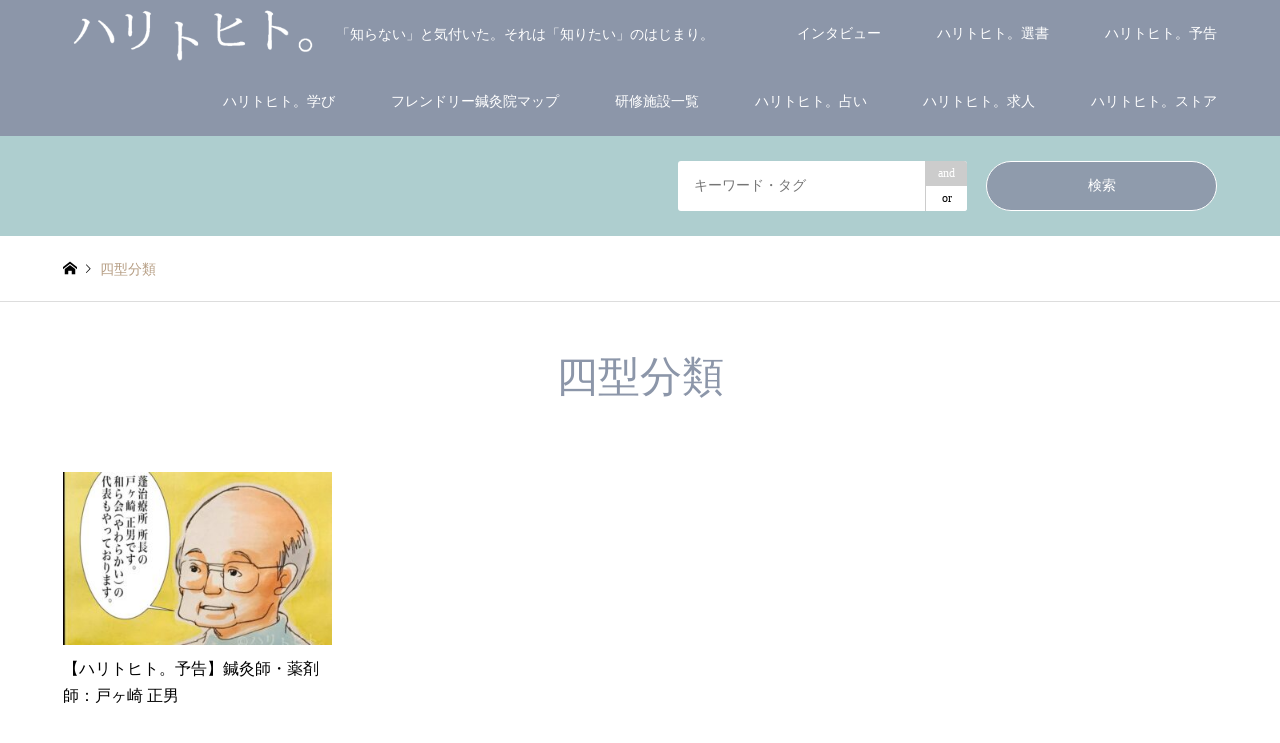

--- FILE ---
content_type: text/html; charset=utf-8
request_url: https://www.google.com/recaptcha/api2/anchor?ar=1&k=6LdDmTUaAAAAAKLDD72aedW8iprJsngymUNhNnY_&co=aHR0cHM6Ly9oYXJpdG9oaXRvLmpwOjQ0Mw..&hl=en&v=PoyoqOPhxBO7pBk68S4YbpHZ&size=invisible&anchor-ms=20000&execute-ms=30000&cb=5ahnlutluqed
body_size: 48839
content:
<!DOCTYPE HTML><html dir="ltr" lang="en"><head><meta http-equiv="Content-Type" content="text/html; charset=UTF-8">
<meta http-equiv="X-UA-Compatible" content="IE=edge">
<title>reCAPTCHA</title>
<style type="text/css">
/* cyrillic-ext */
@font-face {
  font-family: 'Roboto';
  font-style: normal;
  font-weight: 400;
  font-stretch: 100%;
  src: url(//fonts.gstatic.com/s/roboto/v48/KFO7CnqEu92Fr1ME7kSn66aGLdTylUAMa3GUBHMdazTgWw.woff2) format('woff2');
  unicode-range: U+0460-052F, U+1C80-1C8A, U+20B4, U+2DE0-2DFF, U+A640-A69F, U+FE2E-FE2F;
}
/* cyrillic */
@font-face {
  font-family: 'Roboto';
  font-style: normal;
  font-weight: 400;
  font-stretch: 100%;
  src: url(//fonts.gstatic.com/s/roboto/v48/KFO7CnqEu92Fr1ME7kSn66aGLdTylUAMa3iUBHMdazTgWw.woff2) format('woff2');
  unicode-range: U+0301, U+0400-045F, U+0490-0491, U+04B0-04B1, U+2116;
}
/* greek-ext */
@font-face {
  font-family: 'Roboto';
  font-style: normal;
  font-weight: 400;
  font-stretch: 100%;
  src: url(//fonts.gstatic.com/s/roboto/v48/KFO7CnqEu92Fr1ME7kSn66aGLdTylUAMa3CUBHMdazTgWw.woff2) format('woff2');
  unicode-range: U+1F00-1FFF;
}
/* greek */
@font-face {
  font-family: 'Roboto';
  font-style: normal;
  font-weight: 400;
  font-stretch: 100%;
  src: url(//fonts.gstatic.com/s/roboto/v48/KFO7CnqEu92Fr1ME7kSn66aGLdTylUAMa3-UBHMdazTgWw.woff2) format('woff2');
  unicode-range: U+0370-0377, U+037A-037F, U+0384-038A, U+038C, U+038E-03A1, U+03A3-03FF;
}
/* math */
@font-face {
  font-family: 'Roboto';
  font-style: normal;
  font-weight: 400;
  font-stretch: 100%;
  src: url(//fonts.gstatic.com/s/roboto/v48/KFO7CnqEu92Fr1ME7kSn66aGLdTylUAMawCUBHMdazTgWw.woff2) format('woff2');
  unicode-range: U+0302-0303, U+0305, U+0307-0308, U+0310, U+0312, U+0315, U+031A, U+0326-0327, U+032C, U+032F-0330, U+0332-0333, U+0338, U+033A, U+0346, U+034D, U+0391-03A1, U+03A3-03A9, U+03B1-03C9, U+03D1, U+03D5-03D6, U+03F0-03F1, U+03F4-03F5, U+2016-2017, U+2034-2038, U+203C, U+2040, U+2043, U+2047, U+2050, U+2057, U+205F, U+2070-2071, U+2074-208E, U+2090-209C, U+20D0-20DC, U+20E1, U+20E5-20EF, U+2100-2112, U+2114-2115, U+2117-2121, U+2123-214F, U+2190, U+2192, U+2194-21AE, U+21B0-21E5, U+21F1-21F2, U+21F4-2211, U+2213-2214, U+2216-22FF, U+2308-230B, U+2310, U+2319, U+231C-2321, U+2336-237A, U+237C, U+2395, U+239B-23B7, U+23D0, U+23DC-23E1, U+2474-2475, U+25AF, U+25B3, U+25B7, U+25BD, U+25C1, U+25CA, U+25CC, U+25FB, U+266D-266F, U+27C0-27FF, U+2900-2AFF, U+2B0E-2B11, U+2B30-2B4C, U+2BFE, U+3030, U+FF5B, U+FF5D, U+1D400-1D7FF, U+1EE00-1EEFF;
}
/* symbols */
@font-face {
  font-family: 'Roboto';
  font-style: normal;
  font-weight: 400;
  font-stretch: 100%;
  src: url(//fonts.gstatic.com/s/roboto/v48/KFO7CnqEu92Fr1ME7kSn66aGLdTylUAMaxKUBHMdazTgWw.woff2) format('woff2');
  unicode-range: U+0001-000C, U+000E-001F, U+007F-009F, U+20DD-20E0, U+20E2-20E4, U+2150-218F, U+2190, U+2192, U+2194-2199, U+21AF, U+21E6-21F0, U+21F3, U+2218-2219, U+2299, U+22C4-22C6, U+2300-243F, U+2440-244A, U+2460-24FF, U+25A0-27BF, U+2800-28FF, U+2921-2922, U+2981, U+29BF, U+29EB, U+2B00-2BFF, U+4DC0-4DFF, U+FFF9-FFFB, U+10140-1018E, U+10190-1019C, U+101A0, U+101D0-101FD, U+102E0-102FB, U+10E60-10E7E, U+1D2C0-1D2D3, U+1D2E0-1D37F, U+1F000-1F0FF, U+1F100-1F1AD, U+1F1E6-1F1FF, U+1F30D-1F30F, U+1F315, U+1F31C, U+1F31E, U+1F320-1F32C, U+1F336, U+1F378, U+1F37D, U+1F382, U+1F393-1F39F, U+1F3A7-1F3A8, U+1F3AC-1F3AF, U+1F3C2, U+1F3C4-1F3C6, U+1F3CA-1F3CE, U+1F3D4-1F3E0, U+1F3ED, U+1F3F1-1F3F3, U+1F3F5-1F3F7, U+1F408, U+1F415, U+1F41F, U+1F426, U+1F43F, U+1F441-1F442, U+1F444, U+1F446-1F449, U+1F44C-1F44E, U+1F453, U+1F46A, U+1F47D, U+1F4A3, U+1F4B0, U+1F4B3, U+1F4B9, U+1F4BB, U+1F4BF, U+1F4C8-1F4CB, U+1F4D6, U+1F4DA, U+1F4DF, U+1F4E3-1F4E6, U+1F4EA-1F4ED, U+1F4F7, U+1F4F9-1F4FB, U+1F4FD-1F4FE, U+1F503, U+1F507-1F50B, U+1F50D, U+1F512-1F513, U+1F53E-1F54A, U+1F54F-1F5FA, U+1F610, U+1F650-1F67F, U+1F687, U+1F68D, U+1F691, U+1F694, U+1F698, U+1F6AD, U+1F6B2, U+1F6B9-1F6BA, U+1F6BC, U+1F6C6-1F6CF, U+1F6D3-1F6D7, U+1F6E0-1F6EA, U+1F6F0-1F6F3, U+1F6F7-1F6FC, U+1F700-1F7FF, U+1F800-1F80B, U+1F810-1F847, U+1F850-1F859, U+1F860-1F887, U+1F890-1F8AD, U+1F8B0-1F8BB, U+1F8C0-1F8C1, U+1F900-1F90B, U+1F93B, U+1F946, U+1F984, U+1F996, U+1F9E9, U+1FA00-1FA6F, U+1FA70-1FA7C, U+1FA80-1FA89, U+1FA8F-1FAC6, U+1FACE-1FADC, U+1FADF-1FAE9, U+1FAF0-1FAF8, U+1FB00-1FBFF;
}
/* vietnamese */
@font-face {
  font-family: 'Roboto';
  font-style: normal;
  font-weight: 400;
  font-stretch: 100%;
  src: url(//fonts.gstatic.com/s/roboto/v48/KFO7CnqEu92Fr1ME7kSn66aGLdTylUAMa3OUBHMdazTgWw.woff2) format('woff2');
  unicode-range: U+0102-0103, U+0110-0111, U+0128-0129, U+0168-0169, U+01A0-01A1, U+01AF-01B0, U+0300-0301, U+0303-0304, U+0308-0309, U+0323, U+0329, U+1EA0-1EF9, U+20AB;
}
/* latin-ext */
@font-face {
  font-family: 'Roboto';
  font-style: normal;
  font-weight: 400;
  font-stretch: 100%;
  src: url(//fonts.gstatic.com/s/roboto/v48/KFO7CnqEu92Fr1ME7kSn66aGLdTylUAMa3KUBHMdazTgWw.woff2) format('woff2');
  unicode-range: U+0100-02BA, U+02BD-02C5, U+02C7-02CC, U+02CE-02D7, U+02DD-02FF, U+0304, U+0308, U+0329, U+1D00-1DBF, U+1E00-1E9F, U+1EF2-1EFF, U+2020, U+20A0-20AB, U+20AD-20C0, U+2113, U+2C60-2C7F, U+A720-A7FF;
}
/* latin */
@font-face {
  font-family: 'Roboto';
  font-style: normal;
  font-weight: 400;
  font-stretch: 100%;
  src: url(//fonts.gstatic.com/s/roboto/v48/KFO7CnqEu92Fr1ME7kSn66aGLdTylUAMa3yUBHMdazQ.woff2) format('woff2');
  unicode-range: U+0000-00FF, U+0131, U+0152-0153, U+02BB-02BC, U+02C6, U+02DA, U+02DC, U+0304, U+0308, U+0329, U+2000-206F, U+20AC, U+2122, U+2191, U+2193, U+2212, U+2215, U+FEFF, U+FFFD;
}
/* cyrillic-ext */
@font-face {
  font-family: 'Roboto';
  font-style: normal;
  font-weight: 500;
  font-stretch: 100%;
  src: url(//fonts.gstatic.com/s/roboto/v48/KFO7CnqEu92Fr1ME7kSn66aGLdTylUAMa3GUBHMdazTgWw.woff2) format('woff2');
  unicode-range: U+0460-052F, U+1C80-1C8A, U+20B4, U+2DE0-2DFF, U+A640-A69F, U+FE2E-FE2F;
}
/* cyrillic */
@font-face {
  font-family: 'Roboto';
  font-style: normal;
  font-weight: 500;
  font-stretch: 100%;
  src: url(//fonts.gstatic.com/s/roboto/v48/KFO7CnqEu92Fr1ME7kSn66aGLdTylUAMa3iUBHMdazTgWw.woff2) format('woff2');
  unicode-range: U+0301, U+0400-045F, U+0490-0491, U+04B0-04B1, U+2116;
}
/* greek-ext */
@font-face {
  font-family: 'Roboto';
  font-style: normal;
  font-weight: 500;
  font-stretch: 100%;
  src: url(//fonts.gstatic.com/s/roboto/v48/KFO7CnqEu92Fr1ME7kSn66aGLdTylUAMa3CUBHMdazTgWw.woff2) format('woff2');
  unicode-range: U+1F00-1FFF;
}
/* greek */
@font-face {
  font-family: 'Roboto';
  font-style: normal;
  font-weight: 500;
  font-stretch: 100%;
  src: url(//fonts.gstatic.com/s/roboto/v48/KFO7CnqEu92Fr1ME7kSn66aGLdTylUAMa3-UBHMdazTgWw.woff2) format('woff2');
  unicode-range: U+0370-0377, U+037A-037F, U+0384-038A, U+038C, U+038E-03A1, U+03A3-03FF;
}
/* math */
@font-face {
  font-family: 'Roboto';
  font-style: normal;
  font-weight: 500;
  font-stretch: 100%;
  src: url(//fonts.gstatic.com/s/roboto/v48/KFO7CnqEu92Fr1ME7kSn66aGLdTylUAMawCUBHMdazTgWw.woff2) format('woff2');
  unicode-range: U+0302-0303, U+0305, U+0307-0308, U+0310, U+0312, U+0315, U+031A, U+0326-0327, U+032C, U+032F-0330, U+0332-0333, U+0338, U+033A, U+0346, U+034D, U+0391-03A1, U+03A3-03A9, U+03B1-03C9, U+03D1, U+03D5-03D6, U+03F0-03F1, U+03F4-03F5, U+2016-2017, U+2034-2038, U+203C, U+2040, U+2043, U+2047, U+2050, U+2057, U+205F, U+2070-2071, U+2074-208E, U+2090-209C, U+20D0-20DC, U+20E1, U+20E5-20EF, U+2100-2112, U+2114-2115, U+2117-2121, U+2123-214F, U+2190, U+2192, U+2194-21AE, U+21B0-21E5, U+21F1-21F2, U+21F4-2211, U+2213-2214, U+2216-22FF, U+2308-230B, U+2310, U+2319, U+231C-2321, U+2336-237A, U+237C, U+2395, U+239B-23B7, U+23D0, U+23DC-23E1, U+2474-2475, U+25AF, U+25B3, U+25B7, U+25BD, U+25C1, U+25CA, U+25CC, U+25FB, U+266D-266F, U+27C0-27FF, U+2900-2AFF, U+2B0E-2B11, U+2B30-2B4C, U+2BFE, U+3030, U+FF5B, U+FF5D, U+1D400-1D7FF, U+1EE00-1EEFF;
}
/* symbols */
@font-face {
  font-family: 'Roboto';
  font-style: normal;
  font-weight: 500;
  font-stretch: 100%;
  src: url(//fonts.gstatic.com/s/roboto/v48/KFO7CnqEu92Fr1ME7kSn66aGLdTylUAMaxKUBHMdazTgWw.woff2) format('woff2');
  unicode-range: U+0001-000C, U+000E-001F, U+007F-009F, U+20DD-20E0, U+20E2-20E4, U+2150-218F, U+2190, U+2192, U+2194-2199, U+21AF, U+21E6-21F0, U+21F3, U+2218-2219, U+2299, U+22C4-22C6, U+2300-243F, U+2440-244A, U+2460-24FF, U+25A0-27BF, U+2800-28FF, U+2921-2922, U+2981, U+29BF, U+29EB, U+2B00-2BFF, U+4DC0-4DFF, U+FFF9-FFFB, U+10140-1018E, U+10190-1019C, U+101A0, U+101D0-101FD, U+102E0-102FB, U+10E60-10E7E, U+1D2C0-1D2D3, U+1D2E0-1D37F, U+1F000-1F0FF, U+1F100-1F1AD, U+1F1E6-1F1FF, U+1F30D-1F30F, U+1F315, U+1F31C, U+1F31E, U+1F320-1F32C, U+1F336, U+1F378, U+1F37D, U+1F382, U+1F393-1F39F, U+1F3A7-1F3A8, U+1F3AC-1F3AF, U+1F3C2, U+1F3C4-1F3C6, U+1F3CA-1F3CE, U+1F3D4-1F3E0, U+1F3ED, U+1F3F1-1F3F3, U+1F3F5-1F3F7, U+1F408, U+1F415, U+1F41F, U+1F426, U+1F43F, U+1F441-1F442, U+1F444, U+1F446-1F449, U+1F44C-1F44E, U+1F453, U+1F46A, U+1F47D, U+1F4A3, U+1F4B0, U+1F4B3, U+1F4B9, U+1F4BB, U+1F4BF, U+1F4C8-1F4CB, U+1F4D6, U+1F4DA, U+1F4DF, U+1F4E3-1F4E6, U+1F4EA-1F4ED, U+1F4F7, U+1F4F9-1F4FB, U+1F4FD-1F4FE, U+1F503, U+1F507-1F50B, U+1F50D, U+1F512-1F513, U+1F53E-1F54A, U+1F54F-1F5FA, U+1F610, U+1F650-1F67F, U+1F687, U+1F68D, U+1F691, U+1F694, U+1F698, U+1F6AD, U+1F6B2, U+1F6B9-1F6BA, U+1F6BC, U+1F6C6-1F6CF, U+1F6D3-1F6D7, U+1F6E0-1F6EA, U+1F6F0-1F6F3, U+1F6F7-1F6FC, U+1F700-1F7FF, U+1F800-1F80B, U+1F810-1F847, U+1F850-1F859, U+1F860-1F887, U+1F890-1F8AD, U+1F8B0-1F8BB, U+1F8C0-1F8C1, U+1F900-1F90B, U+1F93B, U+1F946, U+1F984, U+1F996, U+1F9E9, U+1FA00-1FA6F, U+1FA70-1FA7C, U+1FA80-1FA89, U+1FA8F-1FAC6, U+1FACE-1FADC, U+1FADF-1FAE9, U+1FAF0-1FAF8, U+1FB00-1FBFF;
}
/* vietnamese */
@font-face {
  font-family: 'Roboto';
  font-style: normal;
  font-weight: 500;
  font-stretch: 100%;
  src: url(//fonts.gstatic.com/s/roboto/v48/KFO7CnqEu92Fr1ME7kSn66aGLdTylUAMa3OUBHMdazTgWw.woff2) format('woff2');
  unicode-range: U+0102-0103, U+0110-0111, U+0128-0129, U+0168-0169, U+01A0-01A1, U+01AF-01B0, U+0300-0301, U+0303-0304, U+0308-0309, U+0323, U+0329, U+1EA0-1EF9, U+20AB;
}
/* latin-ext */
@font-face {
  font-family: 'Roboto';
  font-style: normal;
  font-weight: 500;
  font-stretch: 100%;
  src: url(//fonts.gstatic.com/s/roboto/v48/KFO7CnqEu92Fr1ME7kSn66aGLdTylUAMa3KUBHMdazTgWw.woff2) format('woff2');
  unicode-range: U+0100-02BA, U+02BD-02C5, U+02C7-02CC, U+02CE-02D7, U+02DD-02FF, U+0304, U+0308, U+0329, U+1D00-1DBF, U+1E00-1E9F, U+1EF2-1EFF, U+2020, U+20A0-20AB, U+20AD-20C0, U+2113, U+2C60-2C7F, U+A720-A7FF;
}
/* latin */
@font-face {
  font-family: 'Roboto';
  font-style: normal;
  font-weight: 500;
  font-stretch: 100%;
  src: url(//fonts.gstatic.com/s/roboto/v48/KFO7CnqEu92Fr1ME7kSn66aGLdTylUAMa3yUBHMdazQ.woff2) format('woff2');
  unicode-range: U+0000-00FF, U+0131, U+0152-0153, U+02BB-02BC, U+02C6, U+02DA, U+02DC, U+0304, U+0308, U+0329, U+2000-206F, U+20AC, U+2122, U+2191, U+2193, U+2212, U+2215, U+FEFF, U+FFFD;
}
/* cyrillic-ext */
@font-face {
  font-family: 'Roboto';
  font-style: normal;
  font-weight: 900;
  font-stretch: 100%;
  src: url(//fonts.gstatic.com/s/roboto/v48/KFO7CnqEu92Fr1ME7kSn66aGLdTylUAMa3GUBHMdazTgWw.woff2) format('woff2');
  unicode-range: U+0460-052F, U+1C80-1C8A, U+20B4, U+2DE0-2DFF, U+A640-A69F, U+FE2E-FE2F;
}
/* cyrillic */
@font-face {
  font-family: 'Roboto';
  font-style: normal;
  font-weight: 900;
  font-stretch: 100%;
  src: url(//fonts.gstatic.com/s/roboto/v48/KFO7CnqEu92Fr1ME7kSn66aGLdTylUAMa3iUBHMdazTgWw.woff2) format('woff2');
  unicode-range: U+0301, U+0400-045F, U+0490-0491, U+04B0-04B1, U+2116;
}
/* greek-ext */
@font-face {
  font-family: 'Roboto';
  font-style: normal;
  font-weight: 900;
  font-stretch: 100%;
  src: url(//fonts.gstatic.com/s/roboto/v48/KFO7CnqEu92Fr1ME7kSn66aGLdTylUAMa3CUBHMdazTgWw.woff2) format('woff2');
  unicode-range: U+1F00-1FFF;
}
/* greek */
@font-face {
  font-family: 'Roboto';
  font-style: normal;
  font-weight: 900;
  font-stretch: 100%;
  src: url(//fonts.gstatic.com/s/roboto/v48/KFO7CnqEu92Fr1ME7kSn66aGLdTylUAMa3-UBHMdazTgWw.woff2) format('woff2');
  unicode-range: U+0370-0377, U+037A-037F, U+0384-038A, U+038C, U+038E-03A1, U+03A3-03FF;
}
/* math */
@font-face {
  font-family: 'Roboto';
  font-style: normal;
  font-weight: 900;
  font-stretch: 100%;
  src: url(//fonts.gstatic.com/s/roboto/v48/KFO7CnqEu92Fr1ME7kSn66aGLdTylUAMawCUBHMdazTgWw.woff2) format('woff2');
  unicode-range: U+0302-0303, U+0305, U+0307-0308, U+0310, U+0312, U+0315, U+031A, U+0326-0327, U+032C, U+032F-0330, U+0332-0333, U+0338, U+033A, U+0346, U+034D, U+0391-03A1, U+03A3-03A9, U+03B1-03C9, U+03D1, U+03D5-03D6, U+03F0-03F1, U+03F4-03F5, U+2016-2017, U+2034-2038, U+203C, U+2040, U+2043, U+2047, U+2050, U+2057, U+205F, U+2070-2071, U+2074-208E, U+2090-209C, U+20D0-20DC, U+20E1, U+20E5-20EF, U+2100-2112, U+2114-2115, U+2117-2121, U+2123-214F, U+2190, U+2192, U+2194-21AE, U+21B0-21E5, U+21F1-21F2, U+21F4-2211, U+2213-2214, U+2216-22FF, U+2308-230B, U+2310, U+2319, U+231C-2321, U+2336-237A, U+237C, U+2395, U+239B-23B7, U+23D0, U+23DC-23E1, U+2474-2475, U+25AF, U+25B3, U+25B7, U+25BD, U+25C1, U+25CA, U+25CC, U+25FB, U+266D-266F, U+27C0-27FF, U+2900-2AFF, U+2B0E-2B11, U+2B30-2B4C, U+2BFE, U+3030, U+FF5B, U+FF5D, U+1D400-1D7FF, U+1EE00-1EEFF;
}
/* symbols */
@font-face {
  font-family: 'Roboto';
  font-style: normal;
  font-weight: 900;
  font-stretch: 100%;
  src: url(//fonts.gstatic.com/s/roboto/v48/KFO7CnqEu92Fr1ME7kSn66aGLdTylUAMaxKUBHMdazTgWw.woff2) format('woff2');
  unicode-range: U+0001-000C, U+000E-001F, U+007F-009F, U+20DD-20E0, U+20E2-20E4, U+2150-218F, U+2190, U+2192, U+2194-2199, U+21AF, U+21E6-21F0, U+21F3, U+2218-2219, U+2299, U+22C4-22C6, U+2300-243F, U+2440-244A, U+2460-24FF, U+25A0-27BF, U+2800-28FF, U+2921-2922, U+2981, U+29BF, U+29EB, U+2B00-2BFF, U+4DC0-4DFF, U+FFF9-FFFB, U+10140-1018E, U+10190-1019C, U+101A0, U+101D0-101FD, U+102E0-102FB, U+10E60-10E7E, U+1D2C0-1D2D3, U+1D2E0-1D37F, U+1F000-1F0FF, U+1F100-1F1AD, U+1F1E6-1F1FF, U+1F30D-1F30F, U+1F315, U+1F31C, U+1F31E, U+1F320-1F32C, U+1F336, U+1F378, U+1F37D, U+1F382, U+1F393-1F39F, U+1F3A7-1F3A8, U+1F3AC-1F3AF, U+1F3C2, U+1F3C4-1F3C6, U+1F3CA-1F3CE, U+1F3D4-1F3E0, U+1F3ED, U+1F3F1-1F3F3, U+1F3F5-1F3F7, U+1F408, U+1F415, U+1F41F, U+1F426, U+1F43F, U+1F441-1F442, U+1F444, U+1F446-1F449, U+1F44C-1F44E, U+1F453, U+1F46A, U+1F47D, U+1F4A3, U+1F4B0, U+1F4B3, U+1F4B9, U+1F4BB, U+1F4BF, U+1F4C8-1F4CB, U+1F4D6, U+1F4DA, U+1F4DF, U+1F4E3-1F4E6, U+1F4EA-1F4ED, U+1F4F7, U+1F4F9-1F4FB, U+1F4FD-1F4FE, U+1F503, U+1F507-1F50B, U+1F50D, U+1F512-1F513, U+1F53E-1F54A, U+1F54F-1F5FA, U+1F610, U+1F650-1F67F, U+1F687, U+1F68D, U+1F691, U+1F694, U+1F698, U+1F6AD, U+1F6B2, U+1F6B9-1F6BA, U+1F6BC, U+1F6C6-1F6CF, U+1F6D3-1F6D7, U+1F6E0-1F6EA, U+1F6F0-1F6F3, U+1F6F7-1F6FC, U+1F700-1F7FF, U+1F800-1F80B, U+1F810-1F847, U+1F850-1F859, U+1F860-1F887, U+1F890-1F8AD, U+1F8B0-1F8BB, U+1F8C0-1F8C1, U+1F900-1F90B, U+1F93B, U+1F946, U+1F984, U+1F996, U+1F9E9, U+1FA00-1FA6F, U+1FA70-1FA7C, U+1FA80-1FA89, U+1FA8F-1FAC6, U+1FACE-1FADC, U+1FADF-1FAE9, U+1FAF0-1FAF8, U+1FB00-1FBFF;
}
/* vietnamese */
@font-face {
  font-family: 'Roboto';
  font-style: normal;
  font-weight: 900;
  font-stretch: 100%;
  src: url(//fonts.gstatic.com/s/roboto/v48/KFO7CnqEu92Fr1ME7kSn66aGLdTylUAMa3OUBHMdazTgWw.woff2) format('woff2');
  unicode-range: U+0102-0103, U+0110-0111, U+0128-0129, U+0168-0169, U+01A0-01A1, U+01AF-01B0, U+0300-0301, U+0303-0304, U+0308-0309, U+0323, U+0329, U+1EA0-1EF9, U+20AB;
}
/* latin-ext */
@font-face {
  font-family: 'Roboto';
  font-style: normal;
  font-weight: 900;
  font-stretch: 100%;
  src: url(//fonts.gstatic.com/s/roboto/v48/KFO7CnqEu92Fr1ME7kSn66aGLdTylUAMa3KUBHMdazTgWw.woff2) format('woff2');
  unicode-range: U+0100-02BA, U+02BD-02C5, U+02C7-02CC, U+02CE-02D7, U+02DD-02FF, U+0304, U+0308, U+0329, U+1D00-1DBF, U+1E00-1E9F, U+1EF2-1EFF, U+2020, U+20A0-20AB, U+20AD-20C0, U+2113, U+2C60-2C7F, U+A720-A7FF;
}
/* latin */
@font-face {
  font-family: 'Roboto';
  font-style: normal;
  font-weight: 900;
  font-stretch: 100%;
  src: url(//fonts.gstatic.com/s/roboto/v48/KFO7CnqEu92Fr1ME7kSn66aGLdTylUAMa3yUBHMdazQ.woff2) format('woff2');
  unicode-range: U+0000-00FF, U+0131, U+0152-0153, U+02BB-02BC, U+02C6, U+02DA, U+02DC, U+0304, U+0308, U+0329, U+2000-206F, U+20AC, U+2122, U+2191, U+2193, U+2212, U+2215, U+FEFF, U+FFFD;
}

</style>
<link rel="stylesheet" type="text/css" href="https://www.gstatic.com/recaptcha/releases/PoyoqOPhxBO7pBk68S4YbpHZ/styles__ltr.css">
<script nonce="DfL3YxQCrsr-fxnlkVSVmg" type="text/javascript">window['__recaptcha_api'] = 'https://www.google.com/recaptcha/api2/';</script>
<script type="text/javascript" src="https://www.gstatic.com/recaptcha/releases/PoyoqOPhxBO7pBk68S4YbpHZ/recaptcha__en.js" nonce="DfL3YxQCrsr-fxnlkVSVmg">
      
    </script></head>
<body><div id="rc-anchor-alert" class="rc-anchor-alert"></div>
<input type="hidden" id="recaptcha-token" value="[base64]">
<script type="text/javascript" nonce="DfL3YxQCrsr-fxnlkVSVmg">
      recaptcha.anchor.Main.init("[\x22ainput\x22,[\x22bgdata\x22,\x22\x22,\[base64]/[base64]/[base64]/[base64]/cjw8ejpyPj4+eil9Y2F0Y2gobCl7dGhyb3cgbDt9fSxIPWZ1bmN0aW9uKHcsdCx6KXtpZih3PT0xOTR8fHc9PTIwOCl0LnZbd10/dC52W3ddLmNvbmNhdCh6KTp0LnZbd109b2Yoeix0KTtlbHNle2lmKHQuYkImJnchPTMxNylyZXR1cm47dz09NjZ8fHc9PTEyMnx8dz09NDcwfHx3PT00NHx8dz09NDE2fHx3PT0zOTd8fHc9PTQyMXx8dz09Njh8fHc9PTcwfHx3PT0xODQ/[base64]/[base64]/[base64]/bmV3IGRbVl0oSlswXSk6cD09Mj9uZXcgZFtWXShKWzBdLEpbMV0pOnA9PTM/bmV3IGRbVl0oSlswXSxKWzFdLEpbMl0pOnA9PTQ/[base64]/[base64]/[base64]/[base64]\x22,\[base64]\\u003d\\u003d\x22,\[base64]/Ci8Kxa8OQO19+wrQMw7/CgMOKw4fDoSMke2FqOTlVw41twpwvw5w5cMKUwoZqwoI2wpDCpsOnAsKWCyF/[base64]/Ch8KMZ8OZR8K6wrDDocKXwp7CkgjDoH4Zw53DvsKJwqt8d8KrOGjCg8OmX3vDkS9ew45+wqImJQ3CpXlDw6TCrsK6woElw6EqwpjChVthSsKUwoAswqBewrQwTizClEjDiidew7fCisK8w7rCqlw2woFlBy/DlRvDt8KgYsO8wqfDpizCs8OawpMzwrI7wpRxAXXCoEsjFsOVwoUMdV/[base64]/[base64]/IEwSwqzDlTvCg8KGw5kRwqNhGkHCscOrbcOKVCgkCsOow5jCnkXDnkzCv8K/[base64]/CoDBmwql0w5nDuEkjFDtZfcOpfwpmw7HConrCscKHw6NIwq7Dm8Kvw7nCu8Kkw4M+wqvCgXhpw63DnMKJw6/[base64]/CiMKiUMK7w7hGGhrDqibDqnljwqcRGxJJw4xrw43DhcOGNUrCu3LCs8OhTz3Cug3DiMONwpFVwqLDncOkD2LDg3YbGwzDkMONwrjDisO/wptwdsOqScKCwqleLA40R8OPwpQKw4hxOE4CKB87WcOAw7M2cysMfEvCisONCsOZwqHDkWjDi8K5axrCvTzCn1phXMOXwr0Dw4zCqcKwwpJXw4t1w5IcPkoVL20mInfCm8KcUMK9cwEcCcODwo0xZcOzwq9fRcKlKRliwq5jCsOBwqTChMO/bgBRwqxJw5XCoQTCr8KDw6JuEy/CkMKFw4DCk3xSdMKbwobDgG3DoMKkw68Iw6V/GXLCicKVw5zDi37CsMKiecOwOjJYwpnCgQQaTwQQwqFLw7jCscO4wr/Cp8O6wrnDpkLCi8KLw5M+w7siw65AP8O3w43CjUzCnw/[base64]/[base64]/CvwkpRsKMwrtbwqtTZFPCjn3ChcK8wr7CjsK2wqDDhw5Zw6DDrDxxwqIAAVY3YsO0fsKSK8K0wrXDv8KXw6LDksKHMB0pw6NGIcOXwoTChVYSbsOhe8OzTsOXwozChcKuw5/CqVMCScK8OsO7Q2Apwo/CisOAEMKMa8KaSG1Hw47CtxMpJCo+wpHCgg7DiMOxw5TDh17CoMOLKxbCk8K4VsKXwrTCq3F/d8O+NcO5e8OiDcOpw5TDgwzDo8KQJ2ARwrR0NsONFWg9GcOscMOjw6LDrMOlw7zCksOuVMKYeywCw4PCiMKxwqtqwrzDsETCtMOJwqPCiGzCkRXDilMcw7/CtGl/w5jCshnDumtrw7XDm2jDjMKJXlzCgcKkwohDd8K9JmJoQMK4wqo+w5XDh8K7wpvClxFcLMOxw47DlMK/wppXwoIoVMK7e3DDoU/DvsOUworCgMKMw5VAwqbDpizCjgHCrcO9w60+FDJ1aXDDlWnCggnDssKFwqTDj8KSGcOkSMKww4o3L8OIw5JjwpshwoYewrtqesO6w67CiSPCtMOXak0RdMOGwoPDlD4OwpVqSMOQQMOlJW/DgmZ8cxHCjjQ8w440eMOtL8Kvw7/CqnXCgxDDqcKjV8OewobCgEvCp3nChUvCkRRHfsKcwq/CiQoEwrhkw4/CvVlUR31pHFwvw5/[base64]/NGU3woDCjBUowrHDsmDCtMKhwok+w57DqFVOC1rDhH8mSn3Dhihow5IrOBvCg8O/wo3ClglQw7tFw77Dr8KBwoDCmiXCrcOPwqICwrzCosK8YcKeLhUBw4A1KMKue8KOHX5Bb8Kawo7Cqg3CmXVUw5hWPsK0w6jDncO2wrJDWsOHw7fChEDCvlIXGUQyw7pfJnrCtsK/[base64]/CicKZwojDuDt8w4M5VCrCqcKRw4ppAMKpU0V2wrEBScKhwpPClE9HwqXCqX/Dk8OJw7wEGCvCmMKCwqcgTDnDv8OiP8OgU8OEw7YMw48dJwDDnsO+fsOtOcOrEW/DrU5pw4PCtcOFF3DCgEzCtwNUw5jCsSk4BMOuIMOWwr3CiXkhwojDr2XDlWHCu0HDl1PClxrDqsK/wrovUcK2fFnDtGvCpsO9RMKODlLDpxnCuVXDmXPChsKlGH5jwrpdwqzCvsKBw7PCtkHCr8KrwrbCr8OcJHTCo3fDrcKwO8KEIMKRQMOzUcOQw7XDu8Ozw7t9UH/CljTCp8OIbMKNwqHCvsOJR1UiRcOkw6lHdFwhwoFhHR/Co8Oie8K/[base64]/BCzDmsOtOUvCscO7wr/[base64]/wojDvMOicl/Dj0LDiMOIDMOGw5A6w7jCi8Okw4rCqMOpA0/CtMK7GF7DscOxw77Cq8K0RCjCl8Oya8Onwp9xwqfCg8KcQAfCgFlofMOJw5vCul/ComgHS1rDjMO0QTvCnHXCj8K4FgEvDWDDuhvDiMKPchjDu3nDtMOwWsOxwoEOwrLDp8OSwo06w5DDjRYHwo7CgRfCp0HDtMKJw7I+fXfCr8KKw53DnA3DjsKDVsOVwpsVf8O1AW/DocKowo7Crx/[base64]/DqRgUdTbClUvCg1TCjMOZecK5SBrDlQBBMsKrwp/[base64]/DgVUOZ8KQwpsvRSV3w7/CghPDuWPCvMK5T2TChyXClMO+Vxx4RDUJUMKfw5RUwptlLibCok1Vw6HDlQFowpTDpT/[base64]/DjVkAAMKLw7RQDUbDtnBuwr7CuMOYGcKyE8OGw50fTMONwqHDp8Olw4x7ZMKVw4LDvSJgXsKpw6LCi3bCtMOTUVtoQMOAaMKQw5lyGMKnw50xQ1g7w7Ahwqkbw4/CljzDkMOEL0kfw5YWw4wrwpYEw6RaJ8O3asKhVsOGwrMjw5pmwqTDumNRwrp0w6zChSrCgj8nTxt8wpl8MMKXw6LCl8OlwpTDu8Khw6o7wrF/w49yw5YAw43CkgTCpcK0KMK8RU9+McKAwrVmBcOENBx+QMOBbxnCrTEMw6VydcK/Jk7CoyfDqMKQKcOjw63DmH/DrTPDsAh9KMOTw4rCmxZXbADCh8KBFcO4w7p1w60iw6TCnMOeAHIvLH9cG8KjdMO7IMOMZ8O9djNNABlCwp1BH8KlYsKVQ8OvwpHCncOIw6c1wq/Cvj5hw58Iw7TCu8K8SsKxI3o6wrjCmxs/e1VbRQwnw6Bta8Oyw5fDrwPDn0vCmBA9M8OnH8KVw7vDvMOmQR7Do8K/[base64]/CssK3w4Apw53CvGBEP8O5OsKCwoIWMDTCu2UEw5hwRsOhw69UR1jDosOpwrcYYUg9wo7CmnMXB3sGwrxGDsKnW8OaN31eQMOADArDuV7CuBIBGh97VcO6w7zCr1FFw6Y8NBMrwr5/VEHCuFfCoMOPZABraMORBcOKwo0mwrPChMKuZXZ8w4PCjA17woMNBMO6dhceVQk/f8Ktw4vDh8OKwqnClcO9w7lYwpRGUhDDnMKHU2fCuhxnwqVFXcKNw6/CkcKvwpjDoMOWw5cgwrc7w7DDocOfLMO/wrrDm1dMckLCuMOKw6F0w50YwpUFwrHCuB0zfAFfLk5KWMOeCcOeScKBwr/[base64]/FioZPsKnTsOxTFwPZsK7w7rCgMKrwojCv8KhahHDiMKLwoPCgDw/w6VGwprDpB3Dj2bDqcOKw4zDonpdXGBzwpZPZDzDoXHCgEdGIhZBTMKubsKHwoPCukUWLwzCvcKMw6nDnBDDlsKyw67CtBhow6ZESsOILSdydcOaasO0wrDDvhfCklh6Mi/[base64]/[base64]/[base64]/Dji1Ew53DkmvDlmzCrMOXw5LCjw1NIWvCs8KQwphYwpglCsKHMFXCtMKQwo3DtQcUO1/Do8OKw4h2KnDCp8Orwo1+wqnCucOYQXYmXsKhw5ViwpHDqMO6PsK6w7TCvcKIwpNjXXxKwp/CtC/DlcKQwpLDvMKVcsOaw7bClWpQwoTDsGcfwp3CtkkvwqoLwoTDmHFrwpwKw43CqMOhXTjDpWbCvTPCjiEjw6fDiGvCuB/DoQPCo8Ouw6nCq0hIVMKBwp3CmQJMw7LCmyjDv2fCqMKUYMKdPHfCpsOMwrbDpjvCqkAlwoJcw6XCscKfTMOcAcObf8KawpVjw7Fsw54Pwqszw4TCjVvDi8O4wpfDpsK+wofCgcOww49KCSXDvFlIw74ZBMOuwrJjCcOebCFPwqYUwpJ8wrTDgn/[base64]/DmCs8dMK4ScKyQBfDmBrDuUPDi8ODZBTCmClywohYw7bCmcK3AnNfwqc+w7bCk3PDhUnCpynDpsOjfhPCrGorJUYswrZVw53ChMK2WxFbw7AOaUsveng5JBHDrcKMworDsXDDiUVBMxAYwobDrHPDlCrCqcKRPHPDs8KBWB3Ck8K6NzwFFhZ5CnI/IUjDvBNYwrFBwp89EcOhV8KEwovDrQ0SPsObSE/CtMK/wrXCtMOewqDDvcOLw7TDmwHDg8KnGcK5wqhIwpjDnGnDkALDvFwRwoRSQ8OXT0TDgsK1wrtuf8O8RXHCvgkww4HDh8O4VcKHw5tmXMOqwppdJ8Oew4oyEcKcC8OkZQNAwo/DozvDgsOAMsOzwrrCo8O/[base64]/CrCnDrcOlJMOqDRBlw4vDmTt5wo97S8KiFmLDqMK7w5sEwovCscK4XMOmw700bsKcAcOTwqgKw5xyw5vCrcO9woVww7HCtMKDwpHCnsKzC8O0wrcoT0oRFcKJFCTCq1zCnm/Dj8KyYQ0kwp8iwqgFw5XCkndjw6/[base64]/[base64]/Du3w8woLCtRBZPcK5bcKSQX7Ct13Dv8KYOcKvwqbDocKcL8KlS8KsJTx/[base64]/[base64]/CkMO3R8K2cglrRcKLw4XCkcORwoweX8O5w6vDiMKpaXhpZ8Krw4c5woY7dcOHw7kMw6kSY8OMw40vwqZNKcOfwoofw5/DsC7DiBzCksO3w7AFwpTDkz7DsnZbV8KSw5M2wpzCicKww6bDnnjDncKrwrwmGzvDgMOew5jCpw7DkcOcwpPCmCzChsKdJ8KgYWRrAmPCgEXDrMKLTMOcPMOaXRJwEDU/w58Ow4XDtsKBE8OIUMKZw4xJAgBpw5IBHy/Do0oFVF7DtR7CjsKjw4bDrcO3woYOCEjDmcKmw5fDgV8awqkUBMKvw4PDtiTDlTpoOcKBw6AxeAcaA8OtPsKoJTHDgy3Chzo4w57CrHFiw4XDuytcw7/[base64]/DkXA0ZMKqfcKldW9PCMOew6JhwrQtYE/[base64]/CtCHCvjdtFMKmwqzCosK/w4DDhMOPw6DDsMKCw7/CusKYw4JUw6kwFsOSf8OJw5dhwrnDrxt9IxIcL8KgUgxMXcOQEQbDmxBbem1ywp3Cs8Oow5PCoMKFT8K1ZcKoJiRKw4REwq/[base64]/[base64]/DosOHZjkScsOWw5DCsmQmPUx2w6HDi8KQw4wzTjDCscKBw4LDqMKrwovDmjEZw5dHw7HDniHDj8Ooe1FFD0cgw4gAUsKKw5NJXnPDjMKTwpjCj2krGcKOOcKAw6M/w59pB8KIHHrDgzIzcMOMw6xywrgxeyxNwrMST1PCjBTDt8OMw5xBMMO/dF3Dn8O8wpDCpAnCm8Ktw5PCncOzGMO5L3DDt8KRwqfCg0QBSUPConbDuA7CoMKdLQoqVMK5L8O/DlweNC8Ww7x9XS/CszdTB3geOcO+AHjCtcOmwoPCnQgjAsKOQSjCskPCgsKiIm1vwo1bLFnCl0IqwrHDsC3Dg8KoeSHCrMOlw6IdH8OXL8KsfmDCpCwLwpjDrkXCvsKZw53DlcKgIBwww4Nbw7A1dsKaScOBw5bCunVkwqDDiylpwoPDgFTDvXEbwrw/ZMO5TcK4wo8+DjPCizZGGMOGX3bCm8OOw4cHwrofw5B/[base64]/Dh8KMw77DhjPDkgPDvsKiREB7QFPClMOwwqzCt2rCoigPSgLDqcKoGsO+w6g/S8KYw6TCt8KKGMK2fsOAwq8Pw51qw5VpwoHCn0nCpnoUcsKPw708w5wQKUhjwqUkwrfDhMKRw7DCmWNhZsKOw6nCrnVRwrLDk8Otc8O/Y3jCqwXDkSXCtMKlQE/DnMOUVMObwpJrflEQdgvDicO9aAjDl20YKhReBVjCsXfDjMKNG8OxBMOXTWXDkizCjh/DggtBwoADZMOJAsO7wr3Ckg0ya3fCrcKICTJHw4pKwqcow5kVbAx/wpgJMGnCvAXDqWFPwpzCtcKpwpRaw5vDrMOZOXwwVcKObcOtwqBvR8O5w5pYEk8Rw4TCvgYLa8OZQ8K9EMOZwqMPVcOqw77CgDxdRDhTXsOBG8OKw6ZKKhTCq3Q5dMOrwpPDt0PCiwN/woDDpQXCk8KBw7PDvRE9AHtUEcO7woATE8K6wp3DtsKhwqnDsScnw4pVU1tWMcOUw5LCqVMpfcO6wpzChFlAP1vCjHQ2T8OhS8KEGQDCgMOGZcKlw5Y6w4TDixXDpTFEMi9DMj3DicOjFlPDj8OjBcOVBWRAKcK/w5x3BMK2w69aw5nCpA3DmsKGYX/[base64]/DiVTCl0jDnMKOwpfCp8OIHMOnZ8K0KFvCvHXCt8ONw6LDjsKaEwXCocO+bMOgwp3Cvj/Dr8OhRMK6HldTMgc6LMOdwqvCsWPCpMObDcKjwpjCjgbDhcOfwpMkwrt3w7kVMcKAKSLDmcKqw73CjcKZw6kfw7V4exzCrSM+S8OQw6HCkzLDhMKCUcOeccKDw7lFw6fDuSfDvEx+bMKjQMKBK3hsOsKYZMO/wrsjZcKOaFLDo8OAw4vDgMKJMn7Dq0ERRMKOK0HDmMOow4gbw4VSKC4LacK2IsKpw4XClcOQw4/CtcOQw5PCq1jDicK5w6J+GDvCjm3DosK9bsOmw63DjmBow5XDoSopwrzDo3DDjBQ/UsOrwpZdw6xHwoHDpMOXw4zCui1ZOyzCscO4bF0RfMK/[base64]/DvMO9dmRAw6fDi8Kbw61sw7vCrGDDn8Oxw5dKwrBnw5/DtcOOw5Y5Vi/ClyUkw78Iw7HDs8OcwqYUPEcXwqFHw4nDjQXCnMOjw6UEwoJ2wpMNbsO2wp/CskxgwqsZI38xw7bDokvDtBQqw7oVw63DmwHCpjfCh8Oaw6xbdcOKw5LCu0whNsOPwqFRw6RqDMO0c8KvwqQzTgxfwoMUwphfaRRSw4ZQw4NbwrB0w4ELEwFcSzdnw4QAAE0+FMOmDEnDpFkGOXsew5FLUsOgdxnDsV3DgnNOclHCncKWwoRgTlbChw7Dlm/[base64]/A8K+eFNEICzDi8KFaADCnMKxw4fCmMOqfSDCpAs7UsKUGR3DvcKqw7R1FcK5w5ZONcKZMMKSw77DmsKUwo7CoMKiw59OVcObwp1jC3d9wqDCrsKENgpQKT5DwpVcwphWZ8OVJ8Ojw5EgOsKGwqxuw7NVwoXDoXtdw5pOw7s5B2wbwozCpmZ2asOGwqYIw6k/w6JJV8OjwovDkcKNw55vcsOjPhDDkS3DvcO3wr7DhGnCvWHDj8KFw4rCrwvDpXzDk0HDmsOYwp/CmcOvUcKvw7kQLMK8b8KRHMOCB8OKw5www4oPw5DDhsKSwrxjH8Kiw6DCo2dAe8OWw4lOwo10w5Z9wrZGdsKhMMOvL8O1Jz80SDxtJgXDsB/DrsOZBsOZwo1rbilkKsOlwq/DhhjDsnRqJMKMw53Ck8ODw5jDmcKZDMOqw53DtwXCsMK7wqDDjnZUPMO0wqFEwqMXwrBnwroVwopVwoJPDUJFOMKGQcK6w4FWZMKBwo3CqcKbw7fDkMK4H8KWBj/DvcKAdypDMcOUVxbDiMKfQMO7HQJ+LsOsH3YYwrHDtjkkd8KGw743w5nCocKOwqXCgcKGw4XCoD3ColvCisOpJikAXRMfwpbCsWzDpkLCtQvCj8Kuw5Q4w5k4w6h6Qnd2WETCtUYFwpUPw6B8w5zDmG/DvyXDr8KuMFBWwrrDmMOXw7vDkT/[base64]/CnMO0wp3CokUnwq9aFsKJwrXCt8OHbVkVwpZxMsOCJcOmw4IcOmPDvUw4wqjDi8KoJigqVnLDjsKyG8KNw5TCicKTH8OGw48gHsOCQRvDnXHDs8KTc8OIw5zCo8KGwpFwWSYIw65tcDLCk8OEw6JkACLDqgrClMKNwoV5Vhkuw6TCnyEOwq8wJS/DqcKPw6vDgWgfw6tYwo7CpB/DmCtbw5HDqBrDhsKew7g6SMKNwqLDnG/DkGLDi8KmwqUqTRokw5MBwqIUdMOrNMOqwpfCrQjCrWPChMKdZDRvMcKBwpHCuMK8wpjDjcK3KTpCVlzDvSjDscK1TVolRsKCVcOWw53DgsOaEMKfw7MKYcKhwp5pEcOFw5vDlAZkw7fDnsKGa8ORw6MxwpJYw7fCmMODY8KIwo9cw7HDlcOPBX/Dg0p8w7bCvsOzYB3CuhbCp8K4RMOCPiTCn8KSZcOxDwoMwow/[base64]/CqDfCh2g6SAzDu8K4ecK2w71xwp1jGcK4woDDvTjDmA9+w4YFYsOrf8Ovw5vCrUMZwq9zJlfDhsK2wqnDs3vDnMORwrZ/w6saOlHCqlF8anvCqirCicKxC8OLNsKgwpzCusO3wpV2KcOJwqpcZ2jCvMKkIy/[base64]/CnhJ0w7fCtsKTQ8ONKwbDvsKHwr57cAnCscK3RW5bwrELdcOkw48zw5HCgzrCiQnDmh7DgcO0NMKcwrrDtz3Di8KPwrLDj3xQH8KjC8KHw6/DnlDDtsKNXcK+w5fCpsK3AEdFwrTCqFTDqzLDnm9kQcOdfXtuZMKcwoTClsKMPVfCrhnDmzfCjcKQw71owpseXMOGwrDDkMKVw7Apwq5uGMKaJFc7wpotJBvDocOaCsK4w6nCskJTFCfDiwrDt8Ktw5/CpMO5wpnDtSk5w4HDj0DCkMK0w7MQwobDsQFSdsKaEsK3w6zCocOgIRTCi2lQw4zChsOKwqoHw7PDjGvDv8KYXjU4CQEYfQM9Q8K+w4XCvEB0a8O/[base64]/ClTt3QsOrfcOOUm/DnGILw4rCpCYww6jDshpLwpkFwrnCqgfDo0RFM8KRwqhmKsOxRMKVKMKKwqoCw5nCtxjCh8O8HA4WSCjDk2fDujt2wogkTsOxMGVmYcOQwq/CnnxwwqNqwqXCuC5Jw4LDn0M5Wz3CtsO5woxnXcO1w6bCq8Oowq9NCVTDtEc5TG4lLcO/NGN0dnbCi8OlahN2QFJpw73CgcObwprCusOLa35SBsKqwo1gwrpBw5/DicKMKRfCvzUuXsOfeAPClMKKDhTDosOZe8KDwr4OwoTDsk7CgU3CqTTCtFPCpR/[base64]/Csh/CqsKnESg0E8K3YsORwqNpf1DCknrCqXhvw5QNTHDDscOSwoXDrBzDqMOaWcOKwrc/UBFJMynDmzxBwprDr8OaHT/DpcKlMC8pFsO2w4TDh8Kow5vChxbCicOgJ0LChcKiw4oVwqHCgE7Co8OONsK4wpI7K3Q4wqDCsy1lYTfDjwQFbB8tw6Acw47CgcOTw7EpLz09LjwqworDo3nCr2BqEMK2EQzDrcKrcTLDiDLDgsK/EzRXesOfw57DrAAbw7fCgcOPXMOZw6XCk8OMw5Vcw6TDjcK0QS7CmmNawq/[base64]/wrkfQUlhdk90Y3dEIhAOw7kyVETCscOOU8OzwqXDnz3DpsK+O8OtZH1awpTDmcK/bBwUwqAcQsK3w4nCgyPDuMKNLArChcOTw5DCvcO/w7kQwp7CmsOafUkSwobCt23CnUHCgDMUVRgBSCUWw77CmsONwoxUw7PCocKbPV/Cp8K3Zg3DsXLCni/DmwJow7kow4bDrglLw6bCswVSH3rDvyA4YRbDhRMtwr3DqsOrN8KOwo7DscKGb8K0MsOTwrljw5Vjw7XDmATCrFYIwqbCulRcwpTCu3XDm8KzNMKgb1FxRsO/KihbwqPCvMOlwr5EZcKKBWrCjmPCjRXCtMKMSBFWcMKgw77CgA/Do8Omwo3DiXFvcUPCjMO1w4PCnsOrwobCgCBbw43DucO8wrRBw5F3w5ktNX87w5jDpMORAx7Cl8OXdBXDi27DosOsEU5Awpsqw45dw4VGw4TDgQkjwoYANcKuw6tpwp/DuRdYe8O6woTCusOsF8OnVTBUdi8qTy/[base64]/Dv8OgCMODwobDjzMKOcKLw4lkVsOFYEV2wpJ/MQfDhcOqNMOswpTClHzDmD8bwrZ9I8K/wpfClU1CTMOjwq1pCcOqwqRZw6nDjcKLFjrDkcK7RkTDiQkWw6MAc8KaVcKkDsKvwotqw5nCsj5Ow7w0w4MiwoIowoZGQcK9NX9zwoF/w7ZQJ3XCl8K2w4rDnD1Hw5xiRsOWw6/[base64]/CHlvw7PChERRQsKNNsOMW8KHVsKOcGLCjlfCn8OMWcOTFD3Cr3bDvsKpPsOXw4J5BsKpUsKVw5HCmsO/wpMRZcOuw73DoiXChcO2wqnDi8K2IUosblzDlFXDhHIDFcK5OQPDsMK0w4wQNAwdwrLCjsKVVm/[base64]/CvXPCncO+F8OzwpHDmcOzw4cJwoZsw7kzKgfCusKfE8K7O8OmcW/DhWfDhsKQw7LDsl1Owpxew5LDhMOrwqljwqfCh8KnR8K3fcKCOsKjZGPDhkFXwo/DsGtjfAbCm8OMdU9TY8OBA8KKw40yXlPDucKzIsKdWC7Dl0fCp8Kzw5vCtEpUwpUCwpVzw7XDpx3CqsKwOzYAwq0GwozCiMKAwrTCrcOfwqpXwoDDtcOew4bDq8Kiw6jDrhfDliNVIQAVwpPDscO9w7ASalI+djjDpH4pK8KzwoQ0w7jDlsObw6HCuMO/wrobw6QAFsKkwq8zw6F+CcOTwrrClX/CicO8w5fCtsOPDMKTX8OrwpBbAsONWMKNe33CgcKww43Djy7CvMK6wrsMwpnCjcK0wpzCl1JLwq3Ck8O9S8KFdsObDcKFBMKlw5AKwoDCosOswpzCusOuw7fCnsOzR8K/wpcGwo1TRcK2w4krwqrDsCg5Q3wtw7Z9wp5SA1oqbcOZw4XChsO4w4LDmh7DnRpnIcO+acKBSMO0wqPDnsOWdhnDpWtOOzPDjsOJMMOyAz4gb8OXNUrDjsOAKcKVwpTCj8OUDMKow6/Dm2TDqGzCmBnCp8KXw6fDi8KnG0MkGTFuIQrCl8Oqw5HDs8K6woTDusKIRsKZTiRkXVcww5YFVcODCjvDisKZwpsJw67Cgho9wrDCqMK9wrXCtj/DncODw4rDqcOvwp5jwox+GMK/[base64]/wpVYd1TCgMK5N8KrBj/DslHDrg07OMKOwoQnVAgBHl/DucOUEnLCk8KKwrdeO8KqwovDsMOPbcO8YMKVw5TCn8KawonCmU9Hw5PCr8KhQMKVSMKzV8KHGEPDh0PDoMOiMMOSFigEw51Rw7bCqRXDuHVAW8KUNE3DnFonwolvKErDuHrCsH/CkjzDhsOow7LCmMOZwobCnn/Di3fDrsOcwqFVPMKtw788w6nCsm9QwoJTDWjDv1/DtsKSwqY0UkPCrjbDncK7TErDjggQN34HwokCKcKXw6PCoMOKX8KFGTJnYBw0wqFPw7zCvcOiJkBxeMK2w75Ow5ZfWEkUBWnDksKQRRA3VgzDncO1w6zDtFHCqsOReRxJJSrDs8K/[base64]/DssOMwrsAHW/[base64]/wpoaPhvCtiTCijjDtcKKBMOmwrZbwpkLAcKtemIsw4tEUAd2wo/[base64]/DhTHDsQ18w5odbnTDmMOjw7DDg8KjwodxTgABw6lCwrnDisOzw5AAwoM8wojCgmgew4hUw5dCw7Vvw41mw4zCgsKzPk7CmWZ/wp5WcA4bwo7CmsODLsKuLX/DnMKOZMKCwpHDscOgDcOvw7PCrMOuwpJmw70ZDsKzw40xwpENBkZSNS0sDcKdPx/DkMKaKsO7U8KPw74Sw7p/TF4qYMORwpXDniABIMKLw7rCtMOywqbDiSY8wpnCtmRvw70Vw7JDw7LDi8OVwqsnX8OtJAlPRQDCgiBpw75JJ0daw7/Ck8KWw6PCt3w5w5TDoMOEMizCgMOaw6fDgsOFwrXCrzDDksOHT8OLMcOrwonCjsKcw43CisKLw7XCqsKJwpNvPw4AwqHDsUPCiwpJdcOIUsKgwoLCi8Okw7c2wrrCt8KEw4QJagNQEwZfwqBRw6LDgsOeRMKoPBDCn8KlwqHDncOjAMO/XsOcMMKueMKuRCnDuULCh0nDkU/CtsOHLFbDrm7Dl8K/w60SwpbDsStNwqnCqsO3PMKARnVaV3ULw6dga8KpwrfDkV13K8KMw5oDw6gmV1zCl0YReWNmQzXCjiZBOwbDizXDnltEw5rDjGh7w7bDrcOLDn0Pw6zDv8OrwptBwrR4w6p2DcObwojCsXHDtALCmyJzwrXDjD3Dj8KZwpBJwpQtTMOhwoDDjcOYw4Zlwpg/woXDlg3CkUZXAhTDjMOQw5vCqMOGBMOKw63CoUjDucOBM8KKHHR8w5PCr8OoF2kBVcKGQj0QwpQgwoQNw4cnVMOUTgzCicKmwqEPE8KiNzFiw4N/[base64]/CrjFeLMK1NH1aJgsswrp/[base64]/Cm8OoehDDiMO+woPDjsK9JyUowoPCk8OOw6PChlnCoTY/[base64]/DnMO6HsO/BTrCkwg+w6jDnBLCs8OOw7ALBcOcw4XCsS1qBwXDt2d9A1LCnjlNw5zDjsOQw4hNZg04OMObwqjDo8OCS8Kjw6BJw7INfcOWw70CTsK4VXwRNDVdwobCl8OTwonCnsOYLgANwoUiTMK5aQjCl0vCmMKKwrYoUmo2wrdRw6t7OcOBNcO/w5g/eFRDZDvDjsOyYcOPXMO3R8OSw4USwpsUwojCsMKpw5sSAUzDjsKiw69LfnTDrcOOwrPCkcOXwrE4wp5BcX7DnSfCkSrCo8O9w5nCrR8nScOnwr/[base64]/[base64]/wrLChGwYMVrDtyvDocOWw49kZsOsMsKswpNKw4JKSV/Cp8OmN8KaLBhew7HDrlZmwqB0VDrCgBJlw5dZwp94w4UpEDnDhgbCusO2wrzCkMKdw7/CiGTCgsOqwphhw7Q6w5EjdcOhRcOCTcOJKyvClMKXw7LCkQ/CsMKtwrUSw4rCjlLCnMKIwq7DkcO/worChsOKb8KJNsO1aF8mwrYCw4FSJVDChXTCpD/CucOBw7Q/Z8K0eUAPwqk4X8OLOCw4w5zCi8Kuw7zCmMKOw7dXX8Kjwp3DpwDDgsO/aMOsYC/CsMKLUwDCscOfwroFw4rDicOiwpQlaWLCv8KrExo+w73Djjxow7zCjjwfbywsw6Few6l6R8O0A1TCsVLDgsOcwqHCrBsVw7XDhsKQw6bClMOyWMOEdmfCvsKFwpzCrsOmw5lFwrrCjS1cdVBTw4/DosK9Kj46CsK/w5t/dkvCgMONFATCgENTwqMfwo1/w7RjPSUXwrjDjcKQTTvDvDwWwovDoAx/esKTw6PCnMKnw6M8w5x4AsKcdUvCk2fDvEloScOcwrICw4LDgzdow7VFYcKAw5DCh8OXKQrDpypYwqbCkEtfw601VHzCvT/Ct8K6woTDgUbChm3ClgVkZ8K3wofClcKcw67DmiE/wrzDicOTaizCsMO7w6nCqsOBVw4NwoPClw4FNFYRwoPDt8OewpTDrV9IIinDthjDicODW8K/G1hdw7bDq8KdKsKowoojw55ww6/CqWLCqmE7HSrDmcKMWcKow4Esw7fDiXDDu386w5HCrlzCi8OVAH46BRBqSVzDqn9mw63DkWvCqsK9w5bCsR3Ch8KlP8KIwqjCv8OnAsKMJRnDvQUGW8OVH0rDtcK3EMOeCcOvwpzChMK9w45TwqrColHDhTlvaihgXVTDp3/Dj8OsA8OAw7vCgMKTwoHCqsOzw4ZXT35MDzslXGI+Y8Ofw5LCvyTDq24TwrZIw5nDn8KAw54Zw4zCu8KMfQZKwps8Z8KqThHDlcOlGsKQPTJJw5PDog3DqsK5VmM7QsOgwoPDoSAjwpLDksOuw4VZw4bCu1x/CMOvQ8OgB3DDqMKOXlZxw5MAZMO/UBjDn38twq1hwpw5wpQEdQzCtmrCjn/DtzzDt0/[base64]/[base64]/DgsK6wo/DkSpSw4zCvcKrwq4pR8KVw6XDnFbDpGnDnwIcwrfDsXHDs18ER8OPEcK7wpnDlSvDnCTDrcObwqIDwqdsAsOew7oQw7YvSsKkwr8AIsOTeHhhMMOWAMOdVyxdw7k1wr3CucOkwoQ4w6nDuyXCtht2QUrCgBrDpMK4w7dSwo/DiBDChBgQwrvCucK6w4DCtSATwrXCoFrCkcK/BsKGw6fDhsKHwoPCn1VkwopKw47CoMO+EcObwqjDtB5vAyxiFcKVwoluHSEUwoMGYcKZw6zDo8OQJzLCjsOxUMKOBsOHIEsvw5HCrsKLc3vCqcK9N07CssK/fsOQwqgBYTHCiMK4w5HCjsKEacKwwqUyw4t5RCsAJXZnw43CicOoRWVtGMOYw5DCtcKowoJWwpvCuHw1IsOyw7Z6NgbClMKJw77DmVPDnwHDjcKqw5J9eQdSw6UZw5XDk8KUw4txwo/DiAYVwq7ChcO2BgBvwp9Lw5AGw7YKwpg3bsONw7VjVUISN27Cr2U0GnkmwqzCqmNWDhHCmhbCuMKtRsOeEnTCgV0oBMKYwrPCtCgpw7TCkXHChsOtVcK7aH4/[base64]/worDlW7Cpl7Ds2DCkMO2wokow5xSwrPCpMOiQMOKWAPCpcO3wo5ZwplQw51+w410w6c2wrRVw5woD11ew5ohI0UEQTzCr0low53DucK6wr/CvsOaRcKHAcKvw7cSw5s4UTfCjxpOb3IdwpjDlTMxw5rCicK9w6g4eRt7wp/DqsK2annDmMODXMK5cS/DqHInYRLDusOwZ2NDe8O3EG7Do8KnCMKUeknDnEAWw7HDrcO5BMOrwrLDuwnCmsKGY2XCt2F0w5d/[base64]/Dv8OjFmZRPWsLwqZzw4waHsKOwopZw67DvCl+SFvCtMK9w7gqwrsAPVcbw5bDj8KcF8K/ZBrCtsODw7XClMKtw7jDpMKPwqfCvjjDqcKpwoA/[base64]/DrcKtSyo0XsKHDXHChkEJwrYMH8Oyw6xJwp1LNVxFHQEgw4AMI8K1w5TDlyM3XA7CmsKCYH/CvcKuw7F3JghJPUzCiU7CtcKVw5/Dq8K2DcOTw6Q0w7rCmcKzD8OTNMOCLF8qw5t2LMOLwpJcw4LCrn/DoMKGJcK7wqDCmEDDmFTCpcOFREBPwpoyYifDsHbDph7Do8KYEzZxwrPDm0/ClcOzwqPDh8OGJTlSKcOLwoTDnBLDjcKVcjtyw7ZfwpjCgG7CqCQ/[base64]/RcO3w7law5gHwoPClTJ/w45aCzlEaht3H8OfFMOSwoxgwonDh8Kxwqp/KcKgwqxrCsOtw5YJCj8ewpR8w6XCh8OzEsORwrbDqMO3w7jDiMOQd0cICC7CkzNxM8OUw4DDizTDkhTDnSfCtcKpwosZIy/DhlTDsMKlSsOvw7EJwrgtw5TCrsODwoRHemDCrkxML2dfwqvDi8K7\x22],null,[\x22conf\x22,null,\x226LdDmTUaAAAAAKLDD72aedW8iprJsngymUNhNnY_\x22,0,null,null,null,1,[21,125,63,73,95,87,41,43,42,83,102,105,109,121],[1017145,159],0,null,null,null,null,0,null,0,null,700,1,null,0,\[base64]/76lBhn6iwkZoQoZnOKMAhk\\u003d\x22,0,0,null,null,1,null,0,0,null,null,null,0],\x22https://haritohito.jp:443\x22,null,[3,1,1],null,null,null,1,3600,[\x22https://www.google.com/intl/en/policies/privacy/\x22,\x22https://www.google.com/intl/en/policies/terms/\x22],\x22DIgf5iUTdRIDo4Wch2rMpIJ+UXpZfOkY5VLE38Qa1Gc\\u003d\x22,1,0,null,1,1768791169418,0,0,[140,56,238,251,245],null,[140,210],\x22RC-dyyZPTS_gXwLAw\x22,null,null,null,null,null,\x220dAFcWeA5_ZNKfY5SSDFvIv5Qs7Uq3URyBhYMA-s2gThisPuxNiYtamkiIN0BMtOX-YeIpC14xZf8kP412FL0ProFdm9A0GDw13g\x22,1768873969516]");
    </script></body></html>

--- FILE ---
content_type: application/x-javascript
request_url: https://haritohito.jp/wp-content/themes/gensen_tcd050/js/shinkyuinmapgene.js?ver=20210121
body_size: 2136
content:
const preflist = [
  'hokkaido',
  'aomori',
  'iwate',
  'miyagi',
  'akita',
  'yamagata',
  'fukushima',
  'ibaraki',
  'tochigi',
  'gunma',
  'saitama',
  'chiba',
  'tokyo',
  'kanagawa',
  'niigata',
  'toyama',
  'ishikawa',
  'fukui',
  'yamanashi',
  'nagano',
  'gifu',
  'shizuoka',
  'aichi',
  'mie',
  'shiga',
  'kyoto',
  'osaka',
  'hyogo',
  'nara',
  'wakayama',
  'tottori',
  'shimane',
  'okayama',
  'hiroshima',
  'yamaguchi',
  'tokushima',
  'kagawa',
  'ehime',
  'kochi',
  'fukuoka',
  'saga',
  'nagasaki',
  'kumamoto',
  'oita',
  'miyazaki',
  'kagoshima',
  'okinawa',
  'zenkoku',
  'foreign',
];

var urlParams = new URLSearchParams(window.location.search);
var pref = urlParams.get('pref');
if (preflist.indexOf(pref) === -1) {
  pref = 'zenkoku';
}

const API_KEY = 'AIzaSyBdQ68_YrQ0U_JMWNe2olDP3MTB8urwLXs';
const SHEET_ID = '1q7Nt_Bz0s9njsRuZ7YTg98GATIDKm41hpOE_XdEnzoM';
const TAB_NAME = pref;

var map;
var marker = [];
var infoWindow = [];
var windowOpened;
var lat;
var lng;
var zoom;

function parseData(data) {
  var keys = data.values[0];
  var markerData = [];
  data.values.forEach(function (value, i) {
    if (i > 0) {
      var hash = {};
      value.forEach(function (d, j) {
        hash[keys[j]] = d;
      });
      markerData.push(hash);
    }
  });
  return markerData;
}

function initMap() {
  var target = document.getElementById('map');
  var centerp = {
    lat: 35.68944,
    lng: 139.69167,
  };

  map = new google.maps.Map(target, {
    center: centerp,
    zoom: 10,
  });

  var request0 = new XMLHttpRequest();
  request0.open(
    'GET',
    `https://sheets.googleapis.com/v4/spreadsheets/${SHEET_ID}/values/latlng?key=${API_KEY}`,
    true
  );
  request0.responseType = 'json';
  request0.onload = function () {
    console.log('conp-latlng');
    document.getElementById('loading').remove();
    var data0 = this.response;
    var latlngData = parseData(data0);
    var result = latlngData.find((v) => v.todofuken === TAB_NAME);
    console.log(result);
    lat = parseFloat(result.lat);
    lng = parseFloat(result.lng);
    zoom = Number(result.zoom);
    var prefname = result['都道府県名'];
    document.getElementById('post_title').textContent =
      'フレンドリー鍼灸院マップ（β版）-' + prefname;
    var opts = {
      zoom: zoom,
      center: new google.maps.LatLng(lat, lng),
    };
    map.setOptions(opts);
  };
  request0.send();

  var request = new XMLHttpRequest();
  request.open(
    'GET',
    `https://sheets.googleapis.com/v4/spreadsheets/${SHEET_ID}/values/${TAB_NAME}?key=${API_KEY}`,
    true
  );
  request.responseType = 'json';
  request.onload = function () {
    console.log('conp-pin');
    var data = this.response;
    var markerData = parseData(data);
    setData(markerData);
  };
  request.send();
}

function addMarker(i, data) {
  var markerLatLng = new google.maps.LatLng({
    lat: Number(data['緯度']),
    lng: Number(data['経度']),
  });
  marker[i] = new google.maps.Marker({
    position: markerLatLng,
    map: map,
  });

  var shinkyuinname = data['shinkyuin-name'];
  var homepage = data['your-homepage'];
  var googlemap =
    'http://maps.google.co.jp/maps?q=' + encodeURI(data['your-address'] + ' ' + shinkyuinname);
  var syozoku = '';
  if (data['your-syozoku']) {
    syozoku = data['your-syozoku'];
  }
  var info = `<div style=\'font-size:18px;font-weight:bold;margin-bottom:10px;\'> ${shinkyuinname} <a href=\' ${googlemap} \' target=\'_blank\'> [MAP] </a> <br /> <a href=\' ${homepage} \' target=\'_blank\'> ${homepage} </a><br/>${syozoku}</div>`;

  infoWindow[i] = new google.maps.InfoWindow({
    content: info,
  });

  markerEvent(i);
}

function setData(markerData) {
  var sidebar_html =
    '<table id="table" border="1"><tr id="header"><td>院名</td><td>施術者の主な所属団体</td></tr>';
  for (var i = 0; i < markerData.length; i++) {
    var longitude = markerData[i]['経度'];
    if (!longitude) {
      continue;
    }
    addMarker(i, markerData[i]);
    var name = markerData[i]['shinkyuin-name'];
    var hp = markerData[i]['your-homepage'];
    var syozoku = '';
    if (markerData[i]['your-syozoku']) {
      syozoku = markerData[i]['your-syozoku'];
    }
    sidebar_html += `<tr><td> <a href="${hp}" target="_blank" rel="noopener noreferrer">${name}<\/a> </td><td> ${syozoku} </td></tr> `;
  }
  sidebar_html += '</table>';
  if (markerData[0].pref == '') {
    sidebar_html =
      'この都道府県には登録されている鍼灸院がありません' +
      ' <br /> <a href="#" data-type="page" data-id="177">鍼灸院の登録はこちら</a>';
  }
  document.getElementById('sidebar').innerHTML = sidebar_html;
}

function markerEvent(i) {
  marker[i].addListener('click', function () {
    openWindow(i);
  });
}

function openWindow(i) {
  if (windowOpened) {
    windowOpened.close();
  }
  infoWindow[i].open(map, marker[i]);
  windowOpened = infoWindow[i];
}
